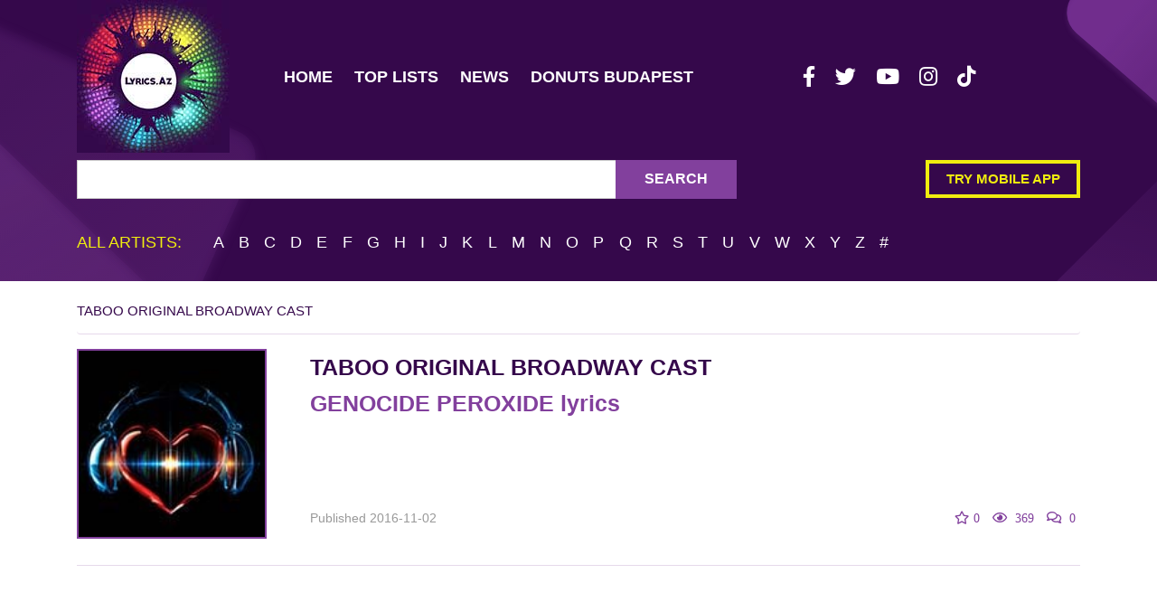

--- FILE ---
content_type: text/html; charset=utf-8
request_url: https://www.google.com/recaptcha/api2/aframe
body_size: 266
content:
<!DOCTYPE HTML><html><head><meta http-equiv="content-type" content="text/html; charset=UTF-8"></head><body><script nonce="FEYmuhf0FzxOlgfwyHMl-Q">/** Anti-fraud and anti-abuse applications only. See google.com/recaptcha */ try{var clients={'sodar':'https://pagead2.googlesyndication.com/pagead/sodar?'};window.addEventListener("message",function(a){try{if(a.source===window.parent){var b=JSON.parse(a.data);var c=clients[b['id']];if(c){var d=document.createElement('img');d.src=c+b['params']+'&rc='+(localStorage.getItem("rc::a")?sessionStorage.getItem("rc::b"):"");window.document.body.appendChild(d);sessionStorage.setItem("rc::e",parseInt(sessionStorage.getItem("rc::e")||0)+1);localStorage.setItem("rc::h",'1768851855208');}}}catch(b){}});window.parent.postMessage("_grecaptcha_ready", "*");}catch(b){}</script></body></html>